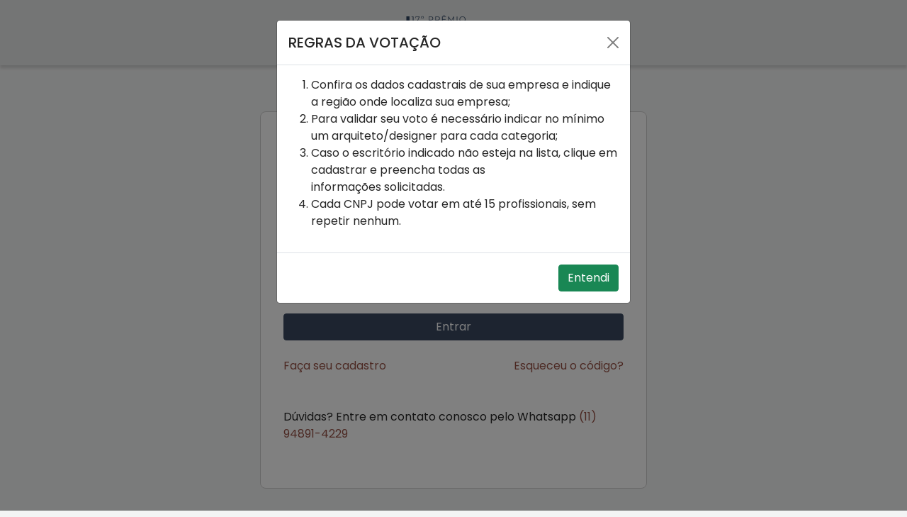

--- FILE ---
content_type: text/html; charset=UTF-8
request_url: https://premiodecorar.com.br/
body_size: 1714
content:
<!DOCTYPE html>
<html lang="pt-BR">
<head>
    <meta charset="UTF-8">
    <meta name="viewport" content="width=device-width, initial-scale=1.0">
    <meta http-equiv="X-UA-Compatible" content="ie=edge">
    <link href="https://cdn.jsdelivr.net/npm/bootstrap@5.1.3/dist/css/bootstrap.min.css" rel="stylesheet" integrity="sha384-1BmE4kWBq78iYhFldvKuhfTAU6auU8tT94WrHftjDbrCEXSU1oBoqyl2QvZ6jIW3" crossorigin="anonymous">
    <link rel="stylesheet" href="https://cdnjs.cloudflare.com/ajax/libs/font-awesome/4.7.0/css/font-awesome.css">
    <link rel="preconnect" href="https://fonts.googleapis.com">
    <link rel="preconnect" href="https://fonts.gstatic.com" crossorigin>
    <link href="https://fonts.googleapis.com/css2?family=Poppins:ital,wght@0,100;0,200;0,300;0,400;0,500;0,600;0,700;0,800;0,900;1,100;1,200;1,300;1,400;1,500;1,600;1,700;1,800;1,900&family=Roboto:ital,wght@0,100;0,300;0,400;0,500;0,700;0,900;1,100;1,300;1,400;1,500;1,700;1,900&display=swap" rel="stylesheet">
    <link href="https://cdn.jsdelivr.net/npm/select2@4.1.0-rc.0/dist/css/select2.min.css" rel="stylesheet" />
    <link rel="stylesheet" href="css/style.css">
    <title>Prêmio Decorar - 2025</title>
</head>
<body>
    <header class="topo mb-4" id="topo">
        <img src="img/logo-2025.png" alt="Prêmio Decorar 2024">
    </header> 
<main>
  <div class="container">
    <div class="row">
      <div class="col-lg-6 offset-lg-3">
        <form method="POST">
                    <h4 class="mb-4">Vote agora</h4>
          <label for="cnpj">Digite seu CNPJ</label>
          <input type="text" class="form-control mb-4" name="cnpj" id="cnpj" required>

          <label for="senha">Insira seu código para votação</label>
          <input type="password" class="form-control mb-4" name="senha" id="senha">

          <input type="submit" name="entrar" id="entrar" value="Entrar" class="btn btn-dark">

          <div class="row mt-4">
            <div class="col-md-6">
              <p>
                <a href="solicitar-cadastro.php" class="btn-link">Faça seu cadastro</a>
              </p>
            </div>
            <div class="col-md-6 text-lg-end">
              <p>
                <a href="esqueceu-senha.php" class="btn-link">Esqueceu o código?</a>
              </p>
            </div>
			  
			<div class="col-lg-12 mt-5">
              <p>
                Dúvidas? Entre em contato conosco pelo Whatsapp <a href="https://wa.me/5511948914229" target="_blank" class="btn-link">(11) 94891-4229</a>
              </p>
            </div>
          </div>
        </form>
      </div>
    </div>
  </div>
</main>
<div class="modal" id="regras" tabindex="-1">
  <div class="modal-dialog">
    <div class="modal-content">
      <div class="modal-header">
        <h5 class="modal-title">REGRAS DA VOTAÇÃO</h5>
        <button type="button" class="btn-close" data-bs-dismiss="modal" aria-label="Close"></button>
      </div>
      <div class="modal-body">
        <ol>
			<li>Confira os dados cadastrais de sua empresa e indique a região onde localiza sua empresa;</li>
			<li>Para validar seu voto é necessário indicar no mínimo um arquiteto/designer para cada categoria;</li>
			<li>Caso o escritório indicado não esteja na lista, clique em cadastrar e preencha todas as informações solicitadas.</li>
			<li>Cada CNPJ pode votar em até 15 profissionais, sem repetir nenhum.</li>
		</ol>
      </div>
      <div class="modal-footer">
        <button type="button" class="btn btn-success" data-bs-dismiss="modal">Entendi</button>
      </div>
    </div>
  </div>
</div>
<script type="text/javascript">
    window.onload = () => {
      const myModal = new bootstrap.Modal('#regras');
      myModal.show();
    }
</script>
<footer class="mt-4">
    <div class="container">
        <div class="row">
            <div class="col-12">
                <p>Decorar 2025 - Todos os direitos reservados. Desenvolvido por: <a href="http://webcube.com.br/" target="_blank">Webcube</a> Desenvolvimento de Sites e Sistemas</p>
            </div>
        </div>
    </div>
</footer>

<script
  src="https://code.jquery.com/jquery-3.7.1.min.js"
  integrity="sha256-/JqT3SQfawRcv/BIHPThkBvs0OEvtFFmqPF/lYI/Cxo="
  crossorigin="anonymous"></script>
<script src="https://cdn.jsdelivr.net/npm/bootstrap@5.1.3/dist/js/bootstrap.bundle.min.js" integrity="sha384-ka7Sk0Gln4gmtz2MlQnikT1wXgYsOg+OMhuP+IlRH9sENBO0LRn5q+8nbTov4+1p" crossorigin="anonymous"></script>
<script src="https://cdn.jsdelivr.net/npm/select2@4.1.0-rc.0/dist/js/select2.min.js"></script>
<script src="https://cdnjs.cloudflare.com/ajax/libs/jquery.mask/0.9.0/jquery.mask.min.js" integrity="sha512-oJCa6FS2+zO3EitUSj+xeiEN9UTr+AjqlBZO58OPadb2RfqwxHpjTU8ckIC8F4nKvom7iru2s8Jwdo+Z8zm0Vg==" crossorigin="anonymous" referrerpolicy="no-referrer"></script>

    </body>
</html>

<script>
$(document).ready(function(){
	$('input[name=cnpj]').mask('00.000.000/0000-00', {reverse: true});
});
</script>

--- FILE ---
content_type: text/css
request_url: https://premiodecorar.com.br/css/style.css
body_size: 436
content:
/*GERAL*/
body{
    font-family: 'Poppins', sans-serif;
    font-size: 1em;
    color: #252525;
    background-color: #f3f4f4;
}
a{
    text-decoration: none;
    color: #965246;
}
a.btn-link {
	color: #965246;
	font-size: 1rem;
	text-decoration: none !important;
}
a:hover{
    color: inherit; 
}
p{
    margin-bottom: 0px;
}
header{
    text-align: center;
    padding: 16px 0; 
    background-color: rgba(0,0,0,.05);
    box-shadow: 0px 4px 4px rgba(0,0,0,.15);
}
header img{
    max-width: 200px;
}
main{ 
   min-height: calc(100vh - 105.36px); 
   display: flex;
   align-items: center;
}
main.login form{ 
    background-color: #252525;
    border: 1px solid #cfcfcf;
    padding: 64px 32px;
    border-radius: 8px;
    color: #fff;
}
main.login form label{
    color: #fff;
    font-size: .875rem;
}
main form{
    background-color: #fff;
    border: 1px solid #cfcfcf;
    padding: 64px 32px;
    border-radius: 8px;
}
main form h4{
    font-weight: bold;
    font-size: 1.25rem;
}
main form label{
    color: #252525;
    font-size: .875rem;
}
main form input[type="submit"], main form a.btn.btn-dark {
    background-color: #3a4860;
    border-color: #3a4860;
    display: block;
    width: 100%;
}
main form a.btn.btn-dark.half {
    background-color: #3a4860;
    border-color: #3a4860;
    display: inline;
    width: auto;
}
.modal form{
    border: 0px none;
    padding: 0px;
    border-radius: 8px;
}
footer{
    background-color: #252525;
    color: #fff; 
    text-align: center;
    font-size: 14px;
    padding: 8px 0;
}
p.mini-text{
    font-size: 0.725rem; 
    color: #ccc; 
    text-transform: uppercase;
}
a.link-add{
    color: #444; 
    font-size: 0.875rem;
    text-decoration: underline;
    font-weight: 500;
}